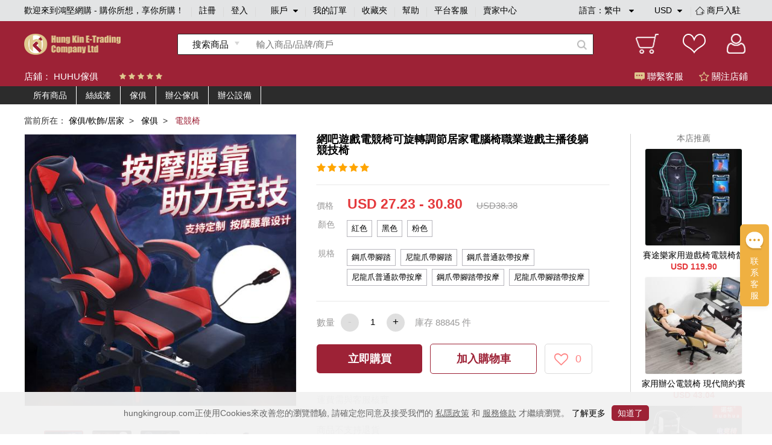

--- FILE ---
content_type: text/html;charset=utf-8
request_url: https://www.hungkingroup.com/product-8651.html
body_size: 11012
content:


<!DOCTYPE html>
<html lang="en">
<head>
    <meta charset="UTF-8">
    <meta name="viewport" content="width=1200, target-densitydpi=160, maximum-scale=1.0">
    <title>網吧遊戲電競椅可旋轉調節居家電腦椅職業遊戲主播後躺競技椅 - 鴻堅網購 - 購你所想，享你所購！</title>
    <link rel="shortcut icon" href="/static/favicon.ico" type="image/x-icon"/>
    <meta name="keywords" content="網吧遊戲電競椅可旋轉調節居家電腦椅職業遊戲主播後躺競技椅 "/> 
    <meta name="description" content="網吧遊戲電競椅可旋轉調節居家電腦椅職業遊戲主播後躺競技椅  鴻堅網購 - 購你所想，享你所購！"/> 
    <link rel="stylesheet" href="/static/js/plugins/layui-v2.5.6/css/layui.css">
    <link rel="stylesheet" href="/static/style/base.css">
    <link rel="stylesheet" href="/static/style/head.css">
    <link rel="stylesheet" href="/static/style/footer.css">
    <link rel="stylesheet" href="/static/js/plugins/jquery-jqzoom/jquery.jqzoom.css">
    <link rel="stylesheet" href="/static/style/product_details.css"/>
    <script type="text/javascript" src="/static/js/plugins/jquery-1.9.1.min.js"></script>
    <script type="text/javascript">
        var webPath = {
            webRoot: "",
            productName: "網吧遊戲電競椅可旋轉調節居家電腦椅職業遊戲主播後躺競技椅",
            productId: "8651",
            shopId: "90",
            pic: "https://img.hungkingroup.com/group1/M00/18/2C/rB8clWCknJWAWck3AANqZmsuXto497.jpg",
            priceRangesStr: "USD 27.23 - 30.80",
            isOpenMultSpec: "1",
            publishStatus: "1",
            verifyStatus: "1",
        };
    </script>
    <script type="text/javascript" src="/static/js/plugins/jquery-jqzoom/jquery.jqzoom-core.js"></script>
    <script type="text/javascript" src="/static/js/plugins/pagination/jquery.pagination.js"></script>
    <script type="text/javascript" src="/static/js/plugins/jquery.countdown-2.2.0/jquery.countdown.js"></script>
    <script type="text/javascript" src="/static/js/plugins/layui-v2.5.6/layui.all.js"></script>
    <script type="text/javascript" src="/static/js/plugins/jquery.lazyload.js"></script>
    <script type="text/javascript" src="/static/js/readHistory.js"></script>
    <script type="text/javascript" src="/static/js/product.js"></script>
</head>
<body>




<link type="text/css" rel="stylesheet" href="/static/style/popups.css">
<div class="head">
    <div class="NavigationBar">
            <span class="welcome">歡迎來到鴻堅網購 - 購你所想，享你所購！</span>
        <i></i>
            <span><a href="javascript:;" class="register-btn">註冊</a></span>
            <i></i>
            <span><a href="javascript:;" class="login-btn">登入</a></span>
        <i></i>
        <span class="account">
賬戶            <div class="spa1 fa fa-caret-down"></div>
            <div class="spa2 fa fa-caret-up"></div>
			<div class="login_selection">
				<a href="/member/info.html">個人資料</a>
				<a href="/member/address.html">收貨地址</a>
				<a href="/member/security.html">安全設置</a>
			</div>
		</span>
        <i></i>
        <span><a href="/member/orderList.html">我的訂單</a></span>
        <i></i>
        <span><a href="/member/collection.html">收藏夾</a></span>
        <i></i>
        <span><a href="/article/help.html">幫助</a></span>
        <i></i>
            <span><a href="javascript:;" onclick="liveServiceFun('https://webchat-sh.clink.cn/chat.html?accessId=d49bce33-64b7-42ad-808a-64032db53ae4&language=zh_CN')">平台客服</a></span>
        <i></i>
        <span class="other">
            <div class="text_format">
                語言：<em class="lang-name">繁中</em>
                <div class="spa1 fa fa-caret-down"></div>
                <div class="spa2 fa fa-caret-up"></div>
                <div class="language">
                    <a class="language-type" href="javascript:;" language-type="zh-CN">简中</a>
                    <a class="language-type" href="javascript:;" language-type="zh-TW">繁中</a>
                </div>
            </div>
            <div class="text_format2">
                <em class="currency-name">
                         USD
                </em>
                <div class="spa1 fa fa-caret-down"></div>
                <div class="spa2 fa fa-caret-up"></div>
                <div class="language">
                            <a class="currency-type" href="javascript:;" currency-type="USD">USD 美元</a>
                            <a class="currency-type" href="javascript:;" currency-type="HKD">HKD 港币</a>
                            <a class="currency-type" href="javascript:;" currency-type="CNY">CNY 人民币</a>
                </div>
            </div>
            <i></i>
            <span class="shop">
                <a href="/shopSettled.html" class="shop_settled nomar">
                    <img class="shop_rz_icon" src="/static/images/shop_rz_icon.png" alt="shop_rz_icon"/>商戶入駐
                </a>
            </span>
        </span>
        <span class="shop"><a href="https://shop.hungkingroup.com" class="nomar" target="_blank">賣家中心</a></span>
    </div>

    <div class="search clearfix">
        <div class="search_content">
            <div class="logo">
                <a href="/index.html"><img src="/static/images/logo.png" alt="logo"></a>
            </div>
                <div class="search_box">
                    <div id="searchType" class="Search_product" searchType="product"><span>搜索商品</span>
                        <div class="Search_Shopt" searchType="shop">搜索店鋪</div>
                    </div>
                    <input class="searchFields" type="text" placeholder="輸入商品/品牌/商戶" value="">
                    <div class="search-icon"></div>
                </div>
            <div class="Iconlist">
                <div class="shopping_cart" onclick="window.location.href = webPath.webRoot + '/cart/index.html';">
                </div>
                <div class="Favorite" onclick="window.location.href = webPath.webRoot + '/member/collection.html';">
                </div>
                <div class=" Personal_center" onclick="window.location.href = webPath.webRoot + '/member/index.html';">

                </div>
            </div>
        </div>
    </div>

</div>

<!-- 会员登录彈窗 -->
<div id="login-popups">
    <div class="popups popups_signin">
        <div class="popups_remove">
            <a href="javascript:;"><img src="/static/images/remove.png" alt="icon-remove"></a>
        </div>
        <div class="logo">
            <img src="/static/images/logo.png" alt="icon-logo">
        </div>
        <div class="registered clearfix">
            <a href="javaScript:;" class="register-btn">註冊</a>
            <a href="javaScript:;" class="on">登入</a>
        </div>
        <ul class="popups_main">
            <form method="post" class="loginForm" name="loginForm">
                <li class="signin_box ck">
                    <div class="input-row">
                        <input id="loginId" class="username" name="username" type="text" placeholder="用戶名/電子郵箱/手機號碼" required>
                    </div>
                    <!--    不顯示pass_img  顯示密碼pass_imgnoshow-->
                    <div class="input-row pass_img pass_imgnoshow">
                        <input id="userPsw" class="pwd" name="pwd" type="password" placeholder="輸入密碼" required>
                        <span class="fa-span fa fa-eye-slash"></span>
                    </div>
                    <div class="pass_t clearfix">
                        <a href="javascript:;" class="pass_r resetPwd-btn">忘記密碼？</a>
                    </div>
                    <div>
                        <button type="button" class="login-submit">登入</button>
                    </div>
                    <div class="sq-text">第三方賬號登入</div>
                    <div class="face">
                        <button type="button" onclick="window.open('/oauth/login/FACEBOOK.json')"><span class="fa fa-facebook-square"></span>以Facebook賬戶登入</button>
                    </div>
                    <div class="wech">
                        <button type="button" onclick="window.open('/oauth/login/WECHAT_OPEN.json')"><span class="fa fa-weixin"></span>以WeChat賬戶登入</button>
                    </div>
                </li>
            </form>
        </ul>
    </div>
</div>
<!-- 会员注册彈窗 -->
<div id="register-popups">
    <div class="popups">
        <div class="popups_remove">
            <a href="javascript:;"><img src="/static/images/remove.png" alt="icon-remove"></a>
        </div>
        <div class="logo">
            <img src="/static/images/logo.png" alt="icon-logo">
        </div>
        <div class="registered clearfix">
            <a href="javaScript:;" class="on">註冊</a>
            <a href="javaScript:;" class="login-btn">登入</a>
        </div>
        <ul class="popups_main">
            <form method="post" class="registerForm" name="registerForm">
                <li class="registered_box ck">
                    <div class="input-row username-box">
                        <input name="username" type="text" placeholder="用戶名" required>
                    </div>
                    <div class="input-row switch-box">
                        <a class="register-mode-switch sendType" sendAuthType="SMS">改用電子郵箱</a>
                        <input class="sendType" name="sendType" type="hidden" value="phone">
                    </div>
                    <div class="input-row phone-box showCur">
                        <input class="phone" name="phone" type="text" placeholder="手機號碼" maxlength="11" required>
                        <input class="dialCode" name="dialCode" type="hidden">
                    </div>
                    <div class="input-row email-box">
                        <input class="email" name="email" type="text" placeholder="電子郵箱" required>
                    </div>

                    <!-- 默認password_img  暗碼 notshow -->
                    <div class="input-row password_img">
                        <input class="pwd" name="pwd" type="password" placeholder="輸入密碼" required>
                        <span class="fa-span fa fa-eye-slash"></span>
                    </div>
                    <div class="input-row img-validate-box">
                        <input class="imgValidateCode" name="imgCode" type="text" placeholder="請輸入驗證碼" maxlength="6" required>
                        <img src="/sso/imgCode" class="imgCode" onclick="refreshImg()">
                    </div>
                    <div class="input-row forgetpass_send validate-code-box">
                        <input class="validateCode" name="authCode" type="text" placeholder="手機驗證碼" maxlength="6" required>
                        <a href="javascript:;" class="time-text">請稍候..<span></span></a>
                        <a href="javascript:;" class="validateCode-btn">發送驗證碼</a>
                    </div>
                    <div class="input-row forgetpass_pho hide">
驗證碼已發送至                        <span class="auth-code-type"> 郵箱 </span>
                        <span class="email-text"></span>
                    </div>
                    <div class="input-row">
                        <button type="button" class="register-submit">確認</button>
                    </div>
                    <div class="input-row prompt">创建賬戶流程中點擊同意前，應當認真閱讀<a target="_blank" href="/article/detail-3.html">鴻堅網購會員協議</a>和<a target="_blank" href="/article/detail-2.html">私隱政策</a></div>
                </li>
            </form>
        </ul>
    </div>
</div>
<!-- 重置密码彈窗 -->


<div id="resetPwd-popups" class="hide">
    <div class="popups popups_resetPwd">
        <div class="popups_remove">
            <img src="/static/images/remove.png" alt="remove">
        </div>
        <div class="logo">
            <img src="/static/images/logo.png" alt="logo">
        </div>
        <form method="post" class="resetPwdValidateForm" name="resetPwdValidateForm">
            <div class="validate-code-box validate-code-box2">
                    <div class="forgetpass">
                        <h1>忘記密碼</h1>
                        <p>要重設密碼，請輸入你所綁定的電子郵箱。</p>
                    </div>

                <div class="forgetpass_pass">
                    <div class="forgetpass-input-row verification-type-row">
                        <select class="verificationType sendType" sendAuthType="EMAIL" name="sendAuthType">
                                <option value="EMAIL">郵箱驗證</option>
                                <option value="SMS">手機驗證</option>
                        </select>
                    </div>
                    <div class="forgetpass-input-row pwd-box-email">
                            <input class="email" type="text" placeholder="電子郵箱" required>
                    </div>
                    <div class="forgetpass-input-row pwd-box-phone">
                        <input class="dialCode" name="dialCode" type="hidden">
                            <input class="phone" type="text" placeholder="手機號碼" required maxlength="11">
                    </div>
                    <div class="forgetpass-input-row img-validate-box">
                        <input class="imgValidateCode" name="imgCode" type="text" placeholder="請輸入驗證碼" maxlength="6" required>
                        <img src="/sso/imgCode" class="imgCode" onclick="refreshImg()">
                    </div>
                    <div class="forgetpass-input-row forgetpass_send">
                        <input class="validateCode" name="authCode" type="text" maxlength="6" placeholder="郵箱驗證碼" required>
                        <a href="javascript:;" class="time-text time-text2">請稍候..<span></span></a>
                        <a href="javascript:;" class="validateCode-btn">發送驗證碼</a>
                    </div>
                    <div class="forgetpass-input-row forgetpass_pho hide">
驗證碼已發送至                        <span class="auth-code-type"> 郵箱 </span>
                        <span class="email-text"></span>
                    </div>
                    <div class="forgetpass-input-row forgetpass_but">
                        <button type="button" class="resetPwd-next">下一步</button>
                    </div>
                </div>
            </div>
        </form>

        <form method="post" class="resetPwdForm hide" name="resetPwdForm">
            <div class="pwd-box">
                    <div class="forgetpass">
                        <h1>忘記密碼</h1>
                        <p>要重設密碼，請輸入新的登入密碼。</p>
                    </div>
                <div class="forgetpass_pass">
                    <div class="forgetpass-input-row password_img" required>
                        <input class="pwd" name="pwd" type="password" placeholder="輸入新密碼">
                        <span class="fa-span fa fa-eye-slash"></span>
                    </div>
                    <div class="forgetpass-input-row password_img">
                        <input name="confirmPwd" type="password" placeholder="確認新密碼" required>
                        <span class="fa-span fa fa-eye-slash"></span>
                    </div>
                    <div class="forgetpass-input-row forgetpass_but">
                        <button type="button" class="resetPwd-sumbit-btn">提交</button>
                    </div>
                </div>
            </div>
        </form>
    </div>
</div>
<!-- 会员注册成功彈窗 -->
<div id="register-success-popups">
    <div class="popups popups_success">
        <div class="popups_remove">
            <img src="/static/images/remove.png" alt="icon-remove">
        </div>
        <div class="logo">
            <img src="/static/images/logo.png" alt="icon-logo">
        </div>
        <div class="registered clearfix">
            <a href="javaScript:;" class="on"> 註冊</a>
            <a href="javaScript:;" class="login-btn"> 登入</a>
        </div>
        <ul class="popups_main">
            <li class="registered_box ck">
                <div class="success">
                    <img src="/static/images/success.png" alt="icon-success">
                </div>
                <div class="success_tab"> 妳已經成功註冊會員請登入</div>
                <div class="success_but">
                    <button type="button" class="login-btn"> 馬上登入</button>
                </div>
            </li>
        </ul>
    </div>
</div>
<!-- 重置密码彈窗 -->


<div id="resetPwdSuccess-popups">
    <div class="popups">
        <div class="popups_remove">
            <img src="/static/images/remove.png" alt="icon-remove">
        </div>
        <div class="logo">
            <img src="/static/images/logo.png" alt="icon-logo">
        </div>

        <div class="success forge_tl">
            <img src="/static/images/success.png" alt="icon-success">
        </div>
        <div class="success_tab forge_tr">
您已經成功設置新密碼        </div>
            <div class="success_but">
                <button type="button" class="login-btn">馬上登入</button>
            </div>
    </div>
</div>


<link type="text/css" href="/static/style/plugins/font-awesome-4.7.0/css/font-awesome.css" rel="stylesheet">
<link type="text/css" href="/static/js/plugins/jquery-intl-tel-input/css/intlTelInput.css" rel="stylesheet">
<script type="text/javascript" src="/static/js/plugins/jquery-validation-1.19.1/jquery.validate.min.js"></script>
<script type="text/javascript" src="/static/js/plugins/jquery-i18n/jquery.i18n.js"></script>
        <script type="text/javascript" src="/static/js/plugins/jquery-validation-1.19.1/localization/messages_zh_TW.js"></script>

<script type="text/javascript" src="/static/js/plugins/layer/layer.js"></script>
<script type="text/javascript" src="/static/js/plugins/jquery-purl/purl.js"></script>
<script type="text/javascript" src="/static/js/plugins/jquery.map/jquery.map-0.0.1.js"></script>
<script type="text/javascript" src="/static/js/plugins/jquery.cookie.js"></script>
<script type="text/javascript" src="/static/js/plugins/ObjectToJsonUtil.js"></script>
<script type="text/javascript" src="/static/js/plugins/md5.pro.js"></script>
<script type="text/javascript" src="/static/js/plugins/jquery-intl-tel-input/js/intlTelInput-jquery.js"></script>



<div id="google_translate_element"></div>
<script>
    function googleTranslateElementInit() {
        new google.translate.TranslateElement({
                //这个参数不起作用，看文章底部更新，翻译面板的语言
                pageLanguage: 'zh-TW',
                //这个是你需要翻译的语言，比如你只需要翻译成越南和英语，这里就只写en,vi
                includedLanguages: 'en,zh-CN,zh-TW',
                //选择语言的样式，这个是面板，还有下拉框的样式，具体的记不到了，找不到api~~
                layout: google.translate.TranslateElement.InlineLayout.SIMPLE,
                //自动显示翻译横幅，就是翻译后顶部出现的那个，有点丑，这个属性没有用的话，请看文章底部的其他方法
                autoDisplay: false,
                //还有些其他参数，由于原插件不再维护，找不到详细api了，将就了，实在不行直接上dom操作
            },
            'google_translate_element'//触发按钮的id
        );
    }
</script>
<script type="text/javascript">
    var loginStatus = {
        status: "",
        loginMember: "",
        isZero: "",
    };
</script>
<script type="text/javascript" src="/static/js/head.js"></script>
<script type="text/javascript" src="/static/js/login.js"></script>


<div class="main">
    <div class="Shop_Information">
        <div class="shop_content">
            <div class="Shop_name">店鋪： <a href="/shop/index.html?id=90" target="_blank">HUHU傢俱</a></div>
            <div class="star clearfix">
                    <span class="fa fa-star"></span>
                    <span class="fa fa-star"></span>
                    <span class="fa fa-star"></span>
                    <span class="fa fa-star"></span>
                    <span class="fa fa-star"></span>
            </div>
            <div class="Customer_service shop-collection-btn"><span class="guanzhu fa fa-star-o"></span> 關注店鋪</div>
            <div class="Customer_service" onclick="liveServiceFun('https://webchat-sh.clink.cn/chat.html?accessId=d49bce33-64b7-42ad-808a-64032db53ae4&language=zh_CN')"><span class="kefu"></span> 聯繫客服</div>
        </div>
    </div>

    <div class="cate-list">
        <div class="box clearfix">
            <ul class="main-cate-box">
                <li><a class="first-cate" href="/shop/index.html?id=90">所有商品</a></li>
                        <li>
                            <a class="first-cate" href="/shop/index.html?id=90&shopCategoryId=1245">絲絨漆</a>
                        </li>
                        <li>
                            <a class="first-cate" href="/shop/index.html?id=90&shopCategoryId=866">傢俱</a>
                                <ul class="one">
                                            <li class="one-li">
                                                <a class="one-a" href="/shop/index.html?id=90&shopCategoryId=867">
                                                    衣櫃
                                                </a>
                                            </li>
                                            <li class="one-li">
                                                <a class="one-a" href="/shop/index.html?id=90&shopCategoryId=881">
                                                    辦公椅
                                                </a>
                                            </li>
                                            <li class="one-li">
                                                <a class="one-a" href="/shop/index.html?id=90&shopCategoryId=879">
                                                    電競椅
                                                </a>
                                            </li>
                                            <li class="one-li">
                                                <a class="one-a" href="/shop/index.html?id=90&shopCategoryId=1319">
                                                    沙發
                                                </a>
                                            </li>
                                </ul>
                        </li>
                        <li>
                            <a class="first-cate" href="/shop/index.html?id=90&shopCategoryId=1310">辦公傢俱</a>
                                <ul class="one">
                                            <li class="one-li">
                                                <a class="one-a" href="/shop/index.html?id=90&shopCategoryId=1311">
                                                    槽板牆
                                                </a>
                                            </li>
                                </ul>
                        </li>
                        <li>
                            <a class="first-cate" href="/shop/index.html?id=90&shopCategoryId=862">辦公設備</a>
                                <ul class="one">
                                            <li class="one-li">
                                                <a class="one-a" href="/shop/index.html?id=90&shopCategoryId=893">
                                                    培訓桌
                                                </a>
                                            </li>
                                            <li class="one-li">
                                                <a class="one-a" href="/shop/index.html?id=90&shopCategoryId=863">
                                                    保險箱
                                                </a>
                                            </li>
                                </ul>
                        </li>
            </ul>
        </div>
    </div>

    <div class="Shop_details">
        <div class="NavigationBarrr">
            <span>當前所在：</span>
                <span>
                        <a href="/productlist-1.html" class="porp">傢俱/軟飾/居家</a> &nbsp;> &nbsp;
                </span>
                <span>
                        <a href="/productlist-46.html" class="porp">傢俱</a> &nbsp;> &nbsp;
                </span>
                <span>
                        <i>電競椅</i>&nbsp;
                </span>
        </div>

        <div class="Shop_detailscontent clearfix">
            <div class="pic">

                <div class="bigpic">
                        <a class="jqzoom" rel='gal1' href="https://img.hungkingroup.com/group1/M00/18/2C/rB8clWCknJWAWck3AANqZmsuXto497.jpg" title="網吧遊戲電競椅可旋轉調節居家電腦椅職業遊戲主播後躺競技椅">
                            <img id="bigsrc" src="https://img.hungkingroup.com/group1/M00/18/2C/rB8clWCknJWAWck3AANqZmsuXto497_500x500.jpg" onerror="this.src='/static/images/noPic_500x500.jpg'" alt="網吧遊戲電競椅可旋轉調節居家電腦椅職業遊戲主播後躺競技椅">
                        </a>
                </div>
                <div class="smalllistpic" id="mycarousel">
                        <a href="javascript:;" class="cur"  rel="{gallery: 'gal1',smallimage: 'https://img.hungkingroup.com/group1/M00/18/2C/rB8clWCknJWAWck3AANqZmsuXto497.jpg',largeimage: 'https://img.hungkingroup.com/group1/M00/18/2C/rB8clWCknJWAWck3AANqZmsuXto497.jpg'}">
                                <img src="https://img.hungkingroup.com/group1/M00/18/2C/rB8clWCknJWAWck3AANqZmsuXto497_100x100.jpg" onerror="this.src='/static/images/noPic_100x100.jpg'">
                        </a>
                                <a href="javascript:;"  rel="{gallery: 'gal1',smallimage: 'https://img.hungkingroup.com/group1/M00/18/2C/rB8clWCknJWABZZ6AAK8BlSRSIU382.jpg',largeimage: 'https://img.hungkingroup.com/group1/M00/18/2C/rB8clWCknJWABZZ6AAK8BlSRSIU382.jpg'}">
                                    <img src="https://img.hungkingroup.com/group1/M00/18/2C/rB8clWCknJWABZZ6AAK8BlSRSIU382_100x100.jpg" onerror="this.src='/static/images/noPic_100x100.jpg'">
                                </a>
                                <a href="javascript:;"  rel="{gallery: 'gal1',smallimage: 'https://img.hungkingroup.com/group1/M00/18/2C/rB8clWCknJaAMOtKAAJ3aBiLPoU117.jpg',largeimage: 'https://img.hungkingroup.com/group1/M00/18/2C/rB8clWCknJaAMOtKAAJ3aBiLPoU117.jpg'}">
                                    <img src="https://img.hungkingroup.com/group1/M00/18/2C/rB8clWCknJaAMOtKAAJ3aBiLPoU117_100x100.jpg" onerror="this.src='/static/images/noPic_100x100.jpg'">
                                </a>
                                <a href="javascript:;"  rel="{gallery: 'gal1',smallimage: 'https://img.hungkingroup.com/group1/M00/18/2C/rB8clWCknJeADRynAAGjJ35jHf4404.jpg',largeimage: 'https://img.hungkingroup.com/group1/M00/18/2C/rB8clWCknJeADRynAAGjJ35jHf4404.jpg'}">
                                    <img src="https://img.hungkingroup.com/group1/M00/18/2C/rB8clWCknJeADRynAAGjJ35jHf4404_100x100.jpg" onerror="this.src='/static/images/noPic_100x100.jpg'">
                                </a>
                                <a href="javascript:;"  rel="{gallery: 'gal1',smallimage: 'https://img.hungkingroup.com/group1/M00/18/2C/rB8clWCknJiAaR8MAAGVr8-dsF0804.jpg',largeimage: 'https://img.hungkingroup.com/group1/M00/18/2C/rB8clWCknJiAaR8MAAGVr8-dsF0804.jpg'}">
                                    <img src="https://img.hungkingroup.com/group1/M00/18/2C/rB8clWCknJiAaR8MAAGVr8-dsF0804_100x100.jpg" onerror="this.src='/static/images/noPic_100x100.jpg'">
                                </a>
                </div>
                <div class="product-pic-bottom clearfix">
                    <div class="product-code">
                        搜尋編號：2-640228699735
                    </div>
                        <div class="shop-tel">
                            電話：
                            <span class="fa fa-phone"></span>
                                <span>852-52297556/852-52297829 </span>
                        </div>
                </div>
            </div>
            <div class="Product_information ">
                <div class="pro_content ">
                    <div class="title">網吧遊戲電競椅可旋轉調節居家電腦椅職業遊戲主播後躺競技椅</div>
                    <div class="tipstext"></div>
                    <div class="starcontent">
                        <div class="startext">
                                <span class="fa fa-star"></span>
                                <span class="fa fa-star"></span>
                                <span class="fa fa-star"></span>
                                <span class="fa fa-star"></span>
                                <span class="fa fa-star"></span>
                        </div>
                    </div>

                </div>
                        <div class="price1">
                            <span class="spa1">價格</span>
                            <span class="spa2 prdPrice">USD 27.23 - 30.80</span>
                                <span class="spa3">USD38.38</span>
                        </div>

                    <div class="spec-box">

                    </div>
                        <div class="Quantity clearfix">
                            <div class="title">數量</div>
                            <div class="Purchase_quantity">
                                <div class="prd_subNum btn btn-cur">-</div>
                                <div class="inputbox">
                                    <input type="text" value="1" class="prd_num" realStock="88845">
                                </div>
                                <div class="prd_addNum btn">+</div>
                            </div>
                            <div class="in_stock">
                                庫存 <em class="real-stock">88845</em> 件
                            </div>
                        </div>

                        <div class="btn_box">
                            <a href="javascript:;" class="spa1 now-buy-btn" num="1">立即購買</a>
                            <a href="javascript:;" class="spa2 addCart" num="1">加入購物車</a>
                            <a href="javascript:;" class="sap3 product-collection-btn">
                                <span class="fa fa-heart-o"></span>
                                <em>0</em>
                            </a>
                        </div>



                    <div class="description_box">
                                <div class="text">運費需與客服核實 </div>
                                <div class="text">部分商品有起訂量要求</div>
                                <div class="text">商品不支持退貨</div>
                    </div>

            </div>

            <div class="recommend">
                <div class="title">本店推薦</div>
                    <div class="image_information">
                        <div class="picccc">
                            <a href="/product-8632.html">
                                    <img src="https://img.hungkingroup.com/group1/M00/18/1D/rB8clWCkcHOAdSjbAAOIBhjsngQ951_200x200.jpg" onerror="this.src='/static/images/noPic_200x200.jpg'">
                            </a>
                        </div>
                        <div class="text">
                            <a href="/product-8632.html">賽途樂家用遊戲椅電競椅舒適久坐競技電腦椅可升降主播椅</a>
                        </div>
                                <div class="text2">USD 119.90</div>
                    </div>
                    <div class="image_information">
                        <div class="picccc">
                            <a href="/product-8631.html">
                                    <img src="https://img.hungkingroup.com/group1/M00/18/1C/rB8clWCkbxKAbcIGAAM6UZ-ecc0266_200x200.jpg" onerror="this.src='/static/images/noPic_200x200.jpg'">
                            </a>
                        </div>
                        <div class="text">
                            <a href="/product-8631.html">家用辦公電競椅 現代簡約賽車椅 遊戲懶人椅可趟轉椅</a>
                        </div>
                                <div class="text2">USD 43.04</div>
                    </div>
                    <div class="image_information">
                        <div class="picccc">
                            <a href="/product-8634.html">
                                    <img src="https://img.hungkingroup.com/group1/M00/18/1E/rB8clWCkgRiASZZqAAPwhea1CRY438_200x200.jpg" onerror="this.src='/static/images/noPic_200x200.jpg'">
                            </a>
                        </div>
                        <div class="text">
                            <a href="/product-8634.html">網吧遊戲電競椅 家用電腦椅遊戲競技椅辦公座椅可趟轉椅</a>
                        </div>
                                <div class="text2">USD 52.69</div>
                    </div>
            </div>
        </div>

    </div>


    <div class="Shop_display clearfix">
        <div class="contentbox">
            <div class="leftcontent">
                <div class="boxbox">
                    <div class="Shop_name">
                        <div class="name">HUHU傢俱</div>
                    </div>
                    <div class="Shop_boccontent clearfix">
                        <a class="Into_the_store" href="/shop/index.html?id=90" target="_blank">進店逛逛</a>
                        <a class="Favorite_Shop shop-collection-btn">收藏店鋪</a>
                    </div>
                </div>

                <div class="Store_Category">
                    <h5>店鋪分類</h5>
                    <div class="classificationlist">
                        <div class="item">
                            <!-- cur -->
                            <p><span class=""></span> 查看所有商品</p>
                            <div class="itemlist">
                                <a href="/productlist.html?shopId=90">按綜合</a>
                                <a href="/productlist.html?shopId=90&sortType=sale:desc">按銷量</a>
                                <a href="/productlist.html?shopId=90&newStatus=1">按新品</a>
                                <a href="/productlist.html?shopId=90&sortType=price:desc">按價格</a>
                            </div>
                        </div>

                        <div class="shop-cate-box">
                                <div class="shoplist">
                                    <div class="main-cate"><span class="cur"></span> <a href="/shop/index.html?id=90&shopCategoryId=1245">絲絨漆</a></div>
                                    <div class="cate-box">
                                    </div>
                                </div>
                                <div class="shoplist">
                                    <div class="main-cate"><span class="cur"></span> <a href="/shop/index.html?id=90&shopCategoryId=866">傢俱</a></div>
                                    <div class="cate-box">
                                            <a href="/shop/index.html?id=90&shopCategoryId=867">衣櫃</a>
                                            <a href="/shop/index.html?id=90&shopCategoryId=881">辦公椅</a>
                                            <a href="/shop/index.html?id=90&shopCategoryId=879">電競椅</a>
                                            <a href="/shop/index.html?id=90&shopCategoryId=1319">沙發</a>
                                    </div>
                                </div>
                                <div class="shoplist">
                                    <div class="main-cate"><span class="cur"></span> <a href="/shop/index.html?id=90&shopCategoryId=1310">辦公傢俱</a></div>
                                    <div class="cate-box">
                                            <a href="/shop/index.html?id=90&shopCategoryId=1311">槽板牆</a>
                                    </div>
                                </div>
                                <div class="shoplist">
                                    <div class="main-cate"><span class="cur"></span> <a href="/shop/index.html?id=90&shopCategoryId=862">辦公設備</a></div>
                                    <div class="cate-box">
                                            <a href="/shop/index.html?id=90&shopCategoryId=893">培訓桌</a>
                                            <a href="/shop/index.html?id=90&shopCategoryId=863">保險箱</a>
                                    </div>
                                </div>
                        </div>
                    </div>
                </div>

                <div class="shop_list">
                    <p class="title">新品上線</p>
                        <div class="item ">
                            <div class="pic">
                                <a href="/product-8632.html">
                                        <img src="/static/images/noPic_loading.jpg" data-original="https://img.hungkingroup.com/group1/M00/18/1D/rB8clWCkcHOAdSjbAAOIBhjsngQ951_200x200.jpg" onerror="this.src='/static/images/noPic_200x200.jpg'" alt="賽途樂家用遊戲椅電競椅舒適久坐競技電腦椅可升降主播椅">
                                </a>
                            </div>
                            <div class="text">
                                <a href="/product-8632.html">賽途樂家用遊戲椅電競椅舒適久坐競技電腦椅可升降主播椅</a>
                            </div>
                                    <div class="text2">USD 119.90</div>
                        </div>
                        <div class="item ">
                            <div class="pic">
                                <a href="/product-8631.html">
                                        <img src="/static/images/noPic_loading.jpg" data-original="https://img.hungkingroup.com/group1/M00/18/1C/rB8clWCkbxKAbcIGAAM6UZ-ecc0266_200x200.jpg" onerror="this.src='/static/images/noPic_200x200.jpg'" alt="家用辦公電競椅 現代簡約賽車椅 遊戲懶人椅可趟轉椅">
                                </a>
                            </div>
                            <div class="text">
                                <a href="/product-8631.html">家用辦公電競椅 現代簡約賽車椅 遊戲懶人椅可趟轉椅</a>
                            </div>
                                    <div class="text2">USD 43.04</div>
                        </div>
                        <div class="item ">
                            <div class="pic">
                                <a href="/product-8634.html">
                                        <img src="/static/images/noPic_loading.jpg" data-original="https://img.hungkingroup.com/group1/M00/18/1E/rB8clWCkgRiASZZqAAPwhea1CRY438_200x200.jpg" onerror="this.src='/static/images/noPic_200x200.jpg'" alt="網吧遊戲電競椅 家用電腦椅遊戲競技椅辦公座椅可趟轉椅">
                                </a>
                            </div>
                            <div class="text">
                                <a href="/product-8634.html">網吧遊戲電競椅 家用電腦椅遊戲競技椅辦公座椅可趟轉椅</a>
                            </div>
                                    <div class="text2">USD 52.69</div>
                        </div>
                        <div class="item ">
                            <div class="pic">
                                <a href="/product-8644.html">
                                        <img src="/static/images/noPic_loading.jpg" data-original="https://img.hungkingroup.com/group1/M00/18/26/rB8clWCki_GAV06PAAHv9OLRxo8071_200x200.jpg" onerror="this.src='/static/images/noPic_200x200.jpg'" alt="電腦椅電競椅遊戲椅子家用辦公宿舍學生網吧競技主播靠背可躺座椅">
                                </a>
                            </div>
                            <div class="text">
                                <a href="/product-8644.html">電腦椅電競椅遊戲椅子家用辦公宿舍學生網吧競技主播靠背可躺座椅</a>
                            </div>
                                    <div class="text2">USD 28.88</div>
                        </div>
                        <div class="item ">
                            <div class="pic">
                                <a href="/product-8639.html">
                                        <img src="/static/images/noPic_loading.jpg" data-original="https://img.hungkingroup.com/group1/M00/18/24/rB8clWCkirSAI5GrAAI3hyQ3PqU520_200x200.jpg" onerror="this.src='/static/images/noPic_200x200.jpg'" alt="網吧遊戲電競椅 家用電腦椅遊戲競技椅辦公座椅可趟轉椅">
                                </a>
                            </div>
                            <div class="text">
                                <a href="/product-8639.html">網吧遊戲電競椅 家用電腦椅遊戲競技椅辦公座椅可趟轉椅</a>
                            </div>
                                    <div class="text2">USD 67.80</div>
                        </div>
                        <div class="item ">
                            <div class="pic">
                                <a href="/product-8643.html">
                                        <img src="/static/images/noPic_loading.jpg" data-original="https://img.hungkingroup.com/group1/M00/18/26/rB8clWCki7SATQZSAALfbZS1_o0432_200x200.jpg" onerror="this.src='/static/images/noPic_200x200.jpg'" alt="電腦轉椅家用辦公椅人體工學電競椅可躺升降椅子網布一件">
                                </a>
                            </div>
                            <div class="text">
                                <a href="/product-8643.html">電腦轉椅家用辦公椅人體工學電競椅可躺升降椅子網布一件</a>
                            </div>
                                    <div class="text2">USD 28.75</div>
                        </div>
                        <div class="item ">
                            <div class="pic">
                                <a href="/product-8649.html">
                                        <img src="/static/images/noPic_loading.jpg" data-original="https://img.hungkingroup.com/group1/M00/18/2A/rB8clWCkjWuAQ3j6AAQCOOvw4hE585_200x200.jpg" onerror="this.src='/static/images/noPic_200x200.jpg'" alt="電競椅電腦椅網咖椅辦公椅舒適可躺升降升降網紅主播椅子工廠批發">
                                </a>
                            </div>
                            <div class="text">
                                <a href="/product-8649.html">電競椅電腦椅網咖椅辦公椅舒適可躺升降升降網紅主播椅子工廠批發</a>
                            </div>
                                    <div class="text2">USD 39.65</div>
                        </div>
                        <div class="item ">
                            <div class="pic">
                                <a href="/product-8640.html">
                                        <img src="/static/images/noPic_loading.jpg" data-original="https://img.hungkingroup.com/group1/M00/18/24/rB8clWCkiuuARTHhAADPCLR2fEI211_200x200.jpg" onerror="this.src='/static/images/noPic_200x200.jpg'" alt="電腦椅家用辦公椅可躺老闆椅主播直播椅子電競椅按摩椅擱腳椅">
                                </a>
                            </div>
                            <div class="text">
                                <a href="/product-8640.html">電腦椅家用辦公椅可躺老闆椅主播直播椅子電競椅按摩椅擱腳椅</a>
                            </div>
                                    <div class="text2">USD 32.29</div>
                        </div>
                        <div class="item ">
                            <div class="pic">
                                <a href="/product-8642.html">
                                        <img src="/static/images/noPic_loading.jpg" data-original="https://img.hungkingroup.com/group1/M00/18/26/rB8clWCki2-ANAdoAAMkuA-UX60069_200x200.jpg" onerror="this.src='/static/images/noPic_200x200.jpg'" alt="電競椅遊戲椅可躺電腦椅家用旋轉升降人體工學椅辦公椅">
                                </a>
                            </div>
                            <div class="text">
                                <a href="/product-8642.html">電競椅遊戲椅可躺電腦椅家用旋轉升降人體工學椅辦公椅</a>
                            </div>
                                    <div class="text2">USD 47.30</div>
                        </div>
                        <div class="item last">
                            <div class="pic">
                                <a href="/product-8641.html">
                                        <img src="/static/images/noPic_loading.jpg" data-original="https://img.hungkingroup.com/group1/M00/18/25/rB8clWCkizaAQKGoAAIrs1HcBdc243_200x200.jpg" onerror="this.src='/static/images/noPic_200x200.jpg'" alt="家用電腦椅遊戲轉椅辦公椅可躺升降舒適PU休閒座椅電競椅">
                                </a>
                            </div>
                            <div class="text">
                                <a href="/product-8641.html">家用電腦椅遊戲轉椅辦公椅可躺升降舒適PU休閒座椅電競椅</a>
                            </div>
                                    <div class="text2">USD 13.20</div>
                        </div>
                </div>
            </div>
            <div class="rightcontent">
                <div class="titlecontent">
                    <a href="javascript:;" class="curr">商品概述</a>
                    <a href="javascript:;">
商品評價                    </a>
                </div>

                <div class="Picture_details">
                    <div class="item">
                            <p style="text-align: center;"><span style="font-size: 36px; background-color: #ff0000;">價格、規格詳情請咨詢客服再下單</span></p>
<p style="text-align: center;">&nbsp;</p>
<p><img style="display: block; margin-left: auto; margin-right: auto;" src="https://img.hungkingroup.com/group1/M00/18/2C/rB8clWCknJiARe9eAASzhy_45AM577.jpg" alt="undefined" /><br /><br /><img style="display: block; margin-left: auto; margin-right: auto;" src="https://img.hungkingroup.com/group1/M00/18/2C/rB8clWCknJiASAPsAAE86gcw2S4801.jpg" alt="undefined" /><br /><br /><img style="display: block; margin-left: auto; margin-right: auto;" src="https://img.hungkingroup.com/group1/M00/18/2C/rB8clWCknJiAJg9XAAQRK6VcoOs072.jpg" alt="undefined" /><br /><br /><img style="display: block; margin-left: auto; margin-right: auto;" src="https://img.hungkingroup.com/group1/M00/18/2C/rB8clWCknJiAQf-AAAJ_-6GK60g345.jpg" alt="undefined" /><br /><br /><img style="display: block; margin-left: auto; margin-right: auto;" src="https://img.hungkingroup.com/group1/M00/18/2C/rB8clWCknJiASqPuAAQ5VvIRNn0530.jpg" alt="undefined" /><br /><br /><img style="display: block; margin-left: auto; margin-right: auto;" src="https://img.hungkingroup.com/group1/M00/18/2C/rB8clWCknJiAYDmYAALeBKjGWR4307.jpg" alt="undefined" /><br /><br /><img style="display: block; margin-left: auto; margin-right: auto;" src="https://img.hungkingroup.com/group1/M00/18/2C/rB8clWCknJiAXf10AAMnwlpG4O0097.jpg" alt="undefined" /><br /><br /><img style="display: block; margin-left: auto; margin-right: auto;" src="https://img.hungkingroup.com/group1/M00/18/2C/rB8clWCknJiAQhj8AALXIYpTQLU455.jpg" alt="undefined" /><br /><br /><img style="display: block; margin-left: auto; margin-right: auto;" src="https://img.hungkingroup.com/group1/M00/18/2C/rB8clWCknJiAaTfWAALRYSZRWEk096.jpg" alt="undefined" /><br /><br /><img style="display: block; margin-left: auto; margin-right: auto;" src="https://img.hungkingroup.com/group1/M00/18/2C/rB8clWCknJmATrFfAAMQ1_k8_jU396.jpg" alt="undefined" /><br /><br /><img style="display: block; margin-left: auto; margin-right: auto;" src="https://img.hungkingroup.com/group1/M00/18/2C/rB8clWCknJmAUYtrAAKxAT-bfIg202.jpg" alt="undefined" /><br /><br /><img style="display: block; margin-left: auto; margin-right: auto;" src="https://img.hungkingroup.com/group1/M00/18/2C/rB8clWCknJmAF-KPAAF7NqFllr4722.jpg" alt="undefined" /><br /><br /><img style="display: block; margin-left: auto; margin-right: auto;" src="https://img.hungkingroup.com/group1/M00/18/2C/rB8clWCknJmAN97lAAG2ZWpKZvI281.jpg" alt="undefined" /><br /><br /><img style="display: block; margin-left: auto; margin-right: auto;" src="https://img.hungkingroup.com/group1/M00/18/2C/rB8clWCknJmAMJgZAAMgo3Fflsc057.jpg" alt="undefined" /><br /><br /><img style="display: block; margin-left: auto; margin-right: auto;" src="https://img.hungkingroup.com/group1/M00/18/2C/rB8clWCknJmAUYuVAALNByrXu8s041.jpg" alt="undefined" /><br /><br /><img style="display: block; margin-left: auto; margin-right: auto;" src="https://img.hungkingroup.com/group1/M00/18/2C/rB8clWCknJmAGozlAAKKnemM0lI817.jpg" alt="undefined" /></p>
                    </div>
                </div>

                <div class="commentsbox">
                    <div class="Review_details">
                        <div class="Customer_Rating">
                                <div class="score">
                                    <span>5星</span>
                                    <span class="Horizontal_line"><i style="background:#9D2236;width: 100%;"></i></span>
                                    <span class="fraction">100%</span>
                                </div>
                                <div class="score">
                                    <span>4星</span>
                                    <span class="Horizontal_line"><i style="background:#9D2236;width: 0%;"></i></span>
                                    <span class="fraction">0%</span>
                                </div>
                                <div class="score">
                                    <span>3星</span>
                                    <span class="Horizontal_line"><i style="background:#9D2236;width: 0%;"></i></span>
                                    <span class="fraction">0%</span>
                                </div>
                                <div class="score">
                                    <span>2星</span>
                                    <span class="Horizontal_line"><i style="background:#9D2236;width: 0%;"></i></span>
                                    <span class="fraction">0%</span>
                                </div>
                                <div class="score">
                                    <span>1星</span>
                                    <span class="Horizontal_line"><i style="background:#9D2236;width: 0%;"></i></span>
                                    <span class="fraction">0%</span>
                                </div>
                        </div>
                        <div class="staricon">
                                <span></span>
                                <span></span>
                                <span></span>
                                <span></span>
                                <span></span>
                            <i>5.0 / 5.0</i>
                        </div>
                    </div>
                    <div class="Comment_title">
                        <div class="item item1 comment-screen" style="margin-right: 20px;">
                            <span class="cur" style="margin-right: 20px;"></span>
                            <em>全部</em>
                            <i></i>
                            <div class="boxitem">
                                <a href="javascript:;" star="">全部</a>
                                <a href="javascript:;" star="5">5星</a>
                                <a href="javascript:;" star="4">4星</a>
                                <a href="javascript:;" star="3">3星</a>
                                <a href="javascript:;" star="2">2星</a>
                                <a href="javascript:;" star="1">1星</a>
                            </div>
                        </div>
                        <p></p>

                        <div class="item comment-screen" queryType="addToEvaluationIds">
                            <span style="margin-right: 4px;"></span>
                            追評（0
                            ）
                        </div>

                        <div class="item comment-screen" queryType="imageStatus">
                            <span style="margin-right: 4px;"></span>
                            圖片（0
                            ）
                        </div>
                    </div>
                    <div class="comment_list">
                        <input type="hidden" id="addToEvaluationIds" value="">
                        <input type="hidden" id="imageStatus" value="">
                        <input type="hidden" id="star" value="">
                        <input type="hidden" id="pageSize" value="10">
                        <div class="commentList">

                        </div>
                        <div class="pagination-container pageAjax"></div>
                    </div>
                </div>

            </div>
        </div>

    </div>

</div>

<div class="footer clearfix">
    <div role="dialog" aria-label="cookieconsent" aria-describedby="cookieconsent:desc" class="cookieconsent" style="display: none;">
        <div class="cc-window-wrap">
            <span id="cookieconsent:desc" class="cc-message">
                hungkingroup.com正使用Cookies來改善您的瀏覽體驗, 請確定您同意及接受我們的                <a href="https://www.hungkingroup.com/article/detail-2.html" target="_blank" style="color:#666; text-decoration: underline;">私隱政策</a>
                和 <a href="https://www.hungkingroup.com/article/detail-3.html" target="_blank" style="color:#666; text-decoration: underline;">服務條款</a>
                才繼續瀏覽。 <a aria-label="learn more about cookies" role="button" tabindex="0" class="cc-link" href="https://www.cookiesandyou.com" rel="noopener noreferrer nofollow" target="_blank">了解更多</a>
            </span>
            <div class="cc-compliance">
                <a aria-label="dismiss cookie message" role="button" tabindex="0" class="cc-btn cc-dismiss">知道了</a>
            </div>
        </div>
    </div>

    <div role="dialog" class="app-entrance" style="display: none;">
        <div class="app-window-wrap">
            <img class="icon-app" src="/static/images/icon-app.png">
            <span class="app-message">
請即切換到鴻堅網購應用程式，享受更全面更輕鬆的購物體驗！            </span>
            <a class="app-btn" target="_blank" href="/appWeb/appDownload.html">開啟</a>
        </div>
    </div>

    <div class="footer-content clearfix">
        <div class="mlt">
            <dl>
                <dt>關於鴻堅</dt>
                        <dd><a href="/article/detail-15.html" target="_blank">商戶入駐</a></dd>
            </dl>
            <dl>
                <dt>用戶指南</dt>
                        <dd><a href="/article/detail-22.html" target="_parent">積分說明</a></dd>
                        <dd><a href="/article/detail-21.html" target="_blank">APP購物流程</a></dd>
                        <dd><a href="/article/detail-16.html" target="_blank">PC購物流程</a></dd>
                        <dd><a href="/article/detail-5.html" target="_parent">配送時效</a></dd>
            </dl>
            <dl>
                <dt>使用條款</dt>
                        <dd><a href="/article/detail-2.html" target="_parent">隱私政策</a></dd>
                        <dd><a href="/article/detail-23.html" target="_parent">認證與直播協議</a></dd>
                        <dd><a href="/article/detail-3.html" target="_parent">服務協議</a></dd>
                        <dd><a href="/article/detail-4.html" target="_parent">交易條款</a></dd>
            </dl>
            <dl class="contact-us">
                    <dt>聯繫我們</dt><dd>新界沙田火炭山尾街18-24號沙田商業中心 15樓11室（香港辦事處） </dd><dd>廣東省東莞市虎門鎮連升路139號A+辦公大廈1棟9樓903室（內地辦事處）</dd><dd>營業時間: 星期一至六9:00-12:00及13:00-21:00 公眾假期休息</dd><dd>電子郵箱: <a href="mailto:hungkingroup8866@163.com">hungkingroup8866@163.com</a></dd>
            </dl>
        </div>
        <div class="social-box">
            <div class="social-mode clearfix">
                <div class="social-title">關注我們</div>
                <ul>
                    <li>
                            <a href="https://www.facebook.com/eTradingHungKin" target="_blank">
                                <span class="fa fa-facebook-official"></span>
                            </a>
                    </li>
                </ul>
            </div>
            <div class="app-mode">
                <div class="app-title">
應用程式                </div>
                <ul>
                    <li>
                        <a href="https://apps.apple.com/hk/app/%E9%B4%BB%E5%A0%85%E7%B6%B2%E8%B3%BC/id1543609673" target="_blank">
                            <img src="/static/images/apple_store.webp" alt="apple_store">
                        </a>
                    </li>
                    <li>
                        <a href="https://play.google.com/store/apps/details?id=app.hungkin.mall" target="_blank">
                            <img src="/static/images/google_play.webp" alt="google_play">
                        </a>
                    </li>
                </ul>
            </div>
        </div>
        <div class="qrcode-img">
            <img src="/static/images/download-app.png" alt="download-app">
            <span>掃Code下載鴻堅網購應用程式</span>
        </div>
    </div>

    <div class="tipstext clearfix">
        <div class="tipstext-left">
                <p>Copyright &copy; 2020-2021 鴻堅網購 www.hungkingroup.com</p>
<div style="color: #9d2236;"><a style="color: #9d2236;" href="https://beian.miit.gov.cn" target="_blank">粵ICP備19031604號</a></div>
<div style="display: none;">
    <script>
var _hmt = _hmt || [];
(function() {
  var hm = document.createElement("script");
  hm.src = "https://hm.baidu.com/hm.js?49e9cfc445ee79659c62ad20abdaf467";
  var s = document.getElementsByTagName("script")[0]; 
  s.parentNode.insertBefore(hm, s);
})();
</script>
</div>
        </div>
        <div class="tipstext-right">
            <ul>
                <li><img src="/static/images/foot_pay_01.png" alt="foot_pay_01"></li>
                <li><img src="/static/images/foot_pay_02.png" alt="foot_pay_02"></li>
                <li><img src="/static/images/foot_pay_03.png" alt="foot_pay_03"></li>
                <li><img src="/static/images/foot_pay_04.png" alt="foot_pay_04"></li>
                <li><img src="/static/images/foot_pay_05.png" alt="foot_pay_05"></li>
                <li><img src="/static/images/foot_pay_06.png" alt="foot_pay_06"></li>
            </ul>
        </div>
    </div>
            <script type="text/javascript">
                (function(e,t,o,n,p,r,i){e.visitorGlobalObjectAlias=n;e[e.visitorGlobalObjectAlias]=e[e.visitorGlobalObjectAlias]||function(){(e[e.visitorGlobalObjectAlias].q=e[e.visitorGlobalObjectAlias].q||[]).push(arguments)};e[e.visitorGlobalObjectAlias].l=(new Date).getTime();r=t.createElement("script");r.src=o;r.async=true;i=t.getElementsByTagName("script")[0];i.parentNode.insertBefore(r,i)})(window,document,"https://diffuser-cdn.app-us1.com/diffuser/diffuser.js","vgo");
                vgo('setAccount', '26559180');
                vgo('setTrackByDefault', true);
                vgo('process');
            </script>
            <!-- Google Tag Manager -->
            <script>(function(w,d,s,l,i){w[l]=w[l]||[];w[l].push({'gtm.start':
                        new Date().getTime(),event:'gtm.js'});var f=d.getElementsByTagName(s)[0],
                    j=d.createElement(s),dl=l!='dataLayer'?'&l='+l:'';j.async=true;j.src='https://www.googletagmanager.com/gtm.js?id='+i+dl;f.parentNode.insertBefore(j,f);
                })(window,document,'script','dataLayer','GTM-PBTWF59');</script>
            <!-- End Google Tag Manager -->
            <!-- Google Tag Manager (noscript) -->
            <noscript><iframe src="https://www.googletagmanager.com/ns.html?id=GTM-PBTWF59" height="0" width="0" style="display:none;visibility:hidden"></iframe></noscript>
            <!-- End Google Tag Manager (noscript) -->
</div>

    <script>    (function(win, doc, src, opt) {      win[opt] = win[opt] || function () {      win[opt].options = arguments[0]};      var script = doc.createElement("script");      script.async = 1;      script.src = src;      doc.body.appendChild(script);    })(window, document, "https://webchat-sh.clink.cn/webchat.js?v="+Date.now(), "clinkWebchatOptions");      clinkWebchatOptions({        accessId: "d49bce33-64b7-42ad-808a-64032db53ae4",        language: "zh_CN"      });</script>

</body>

</html>


--- FILE ---
content_type: text/html;charset=utf-8
request_url: https://www.hungkingroup.com/spec-8651.ac
body_size: 1654
content:
            <div class="sizecontent clearfix">
                <div class="title" sort="0" attrId="126853">顏色</div>
                <div class="size_item">
                        <div class="item" specCode="52636511861a0e08cbe6a0eb1c27d816" specNm="紅色">紅色</div>
                        <div class="item" specCode="9d2d1f62ae2c59a675bf6827a2394378" specNm="黑色">黑色</div>
                        <div class="item" specCode="97542386a90fa65e896c4b8459fd6bc0" specNm="粉色">粉色</div>
                </div>
            </div>
            <div class="sizecontent clearfix">
                <div class="title" sort="1" attrId="126854">規格</div>
                <div class="size_item">
                        <div class="item" specCode="2fd12763ec96ef6e8c4b5b0eb635c88d" specNm="鋼爪帶腳踏">鋼爪帶腳踏</div>
                        <div class="item" specCode="8a3bfe4ca5b1b0dcdcd0031c9e4388f2" specNm="尼龍爪帶腳踏">尼龍爪帶腳踏</div>
                        <div class="item" specCode="4ec7ae3138fa46eb6ef2b4be3ec02eee" specNm="鋼爪普通款帶按摩">鋼爪普通款帶按摩</div>
                        <div class="item" specCode="1bf8398a59712cd51e04fa86087720ab" specNm="尼龍爪普通款帶按摩">尼龍爪普通款帶按摩</div>
                        <div class="item" specCode="ad512970b12fd07c758e4873727c4085" specNm="鋼爪帶腳踏帶按摩">鋼爪帶腳踏帶按摩</div>
                        <div class="item" specCode="113b36b537f6987e9caa4879d624f398" specNm="尼龍爪帶腳踏帶按摩">尼龍爪帶腳踏帶按摩</div>
                </div>
            </div>
    <script type="text/javascript">
        var skuList = [{"id":151236,"productId":8651,"skuCode":"2-4761835242809","price":190.15,"stock":88885,"lowStock":0,"pic":null,"sale":0,"promotionPrice":null,"lockStock":0,"spData":"[{\"id\":126853,\"key\":\"颜色\",\"value\":\"红色\",\"sort\":0,\"specCode\":\"52636511861a0e08cbe6a0eb1c27d816\"},{\"id\":126854,\"key\":\"规格\",\"value\":\"钢爪普通款带按摩\",\"sort\":1,\"specCode\":\"4ec7ae3138fa46eb6ef2b4be3ec02eee\"}]","sort":2,"skuSpecs":[{"id":"126853","key":"颜色","value":"红色","sort":0,"specCode":"52636511861a0e08cbe6a0eb1c27d816"},{"id":"126854","key":"规格","value":"钢爪普通款带按摩","sort":1,"specCode":"4ec7ae3138fa46eb6ef2b4be3ec02eee"}],"specCodeStrPath":"52636511861a0e08cbe6a0eb1c27d816,4ec7ae3138fa46eb6ef2b4be3ec02eee,","converPrice":"USD 27.23","realStock":88885,"shopId":90},{"id":151242,"productId":8651,"skuCode":"2-4761835242810","price":190.15,"stock":88887,"lowStock":0,"pic":null,"sale":0,"promotionPrice":null,"lockStock":0,"spData":"[{\"id\":126853,\"key\":\"颜色\",\"value\":\"黑色\",\"sort\":0,\"specCode\":\"9d2d1f62ae2c59a675bf6827a2394378\"},{\"id\":126854,\"key\":\"规格\",\"value\":\"钢爪普通款带按摩\",\"sort\":1,\"specCode\":\"4ec7ae3138fa46eb6ef2b4be3ec02eee\"}]","sort":8,"skuSpecs":[{"id":"126853","key":"颜色","value":"黑色","sort":0,"specCode":"9d2d1f62ae2c59a675bf6827a2394378"},{"id":"126854","key":"规格","value":"钢爪普通款带按摩","sort":1,"specCode":"4ec7ae3138fa46eb6ef2b4be3ec02eee"}],"specCodeStrPath":"9d2d1f62ae2c59a675bf6827a2394378,4ec7ae3138fa46eb6ef2b4be3ec02eee,","converPrice":"USD 27.23","realStock":88887,"shopId":90},{"id":151248,"productId":8651,"skuCode":"2-4761835242808","price":190.15,"stock":88888,"lowStock":0,"pic":null,"sale":0,"promotionPrice":null,"lockStock":0,"spData":"[{\"id\":126853,\"key\":\"颜色\",\"value\":\"粉色\",\"sort\":0,\"specCode\":\"97542386a90fa65e896c4b8459fd6bc0\"},{\"id\":126854,\"key\":\"规格\",\"value\":\"钢爪普通款带按摩\",\"sort\":1,\"specCode\":\"4ec7ae3138fa46eb6ef2b4be3ec02eee\"}]","sort":14,"skuSpecs":[{"id":"126853","key":"颜色","value":"粉色","sort":0,"specCode":"97542386a90fa65e896c4b8459fd6bc0"},{"id":"126854","key":"规格","value":"钢爪普通款带按摩","sort":1,"specCode":"4ec7ae3138fa46eb6ef2b4be3ec02eee"}],"specCodeStrPath":"97542386a90fa65e896c4b8459fd6bc0,4ec7ae3138fa46eb6ef2b4be3ec02eee,","converPrice":"USD 27.23","realStock":88888,"shopId":90},{"id":151237,"productId":8651,"skuCode":"2-4761835242797","price":195.82,"stock":88888,"lowStock":0,"pic":null,"sale":0,"promotionPrice":null,"lockStock":0,"spData":"[{\"id\":126853,\"key\":\"颜色\",\"value\":\"红色\",\"sort\":0,\"specCode\":\"52636511861a0e08cbe6a0eb1c27d816\"},{\"id\":126854,\"key\":\"规格\",\"value\":\"尼龙爪普通款带按摩\",\"sort\":1,\"specCode\":\"1bf8398a59712cd51e04fa86087720ab\"}]","sort":3,"skuSpecs":[{"id":"126853","key":"颜色","value":"红色","sort":0,"specCode":"52636511861a0e08cbe6a0eb1c27d816"},{"id":"126854","key":"规格","value":"尼龙爪普通款带按摩","sort":1,"specCode":"1bf8398a59712cd51e04fa86087720ab"}],"specCodeStrPath":"52636511861a0e08cbe6a0eb1c27d816,1bf8398a59712cd51e04fa86087720ab,","converPrice":"USD 28.04","realStock":88888,"shopId":90},{"id":151243,"productId":8651,"skuCode":"2-4761835242798","price":195.82,"stock":88843,"lowStock":0,"pic":null,"sale":0,"promotionPrice":null,"lockStock":0,"spData":"[{\"id\":126853,\"key\":\"颜色\",\"value\":\"黑色\",\"sort\":0,\"specCode\":\"9d2d1f62ae2c59a675bf6827a2394378\"},{\"id\":126854,\"key\":\"规格\",\"value\":\"尼龙爪普通款带按摩\",\"sort\":1,\"specCode\":\"1bf8398a59712cd51e04fa86087720ab\"}]","sort":9,"skuSpecs":[{"id":"126853","key":"颜色","value":"黑色","sort":0,"specCode":"9d2d1f62ae2c59a675bf6827a2394378"},{"id":"126854","key":"规格","value":"尼龙爪普通款带按摩","sort":1,"specCode":"1bf8398a59712cd51e04fa86087720ab"}],"specCodeStrPath":"9d2d1f62ae2c59a675bf6827a2394378,1bf8398a59712cd51e04fa86087720ab,","converPrice":"USD 28.04","realStock":88843,"shopId":90},{"id":151249,"productId":8651,"skuCode":"2-4761835242796","price":195.82,"stock":88888,"lowStock":0,"pic":null,"sale":0,"promotionPrice":null,"lockStock":0,"spData":"[{\"id\":126853,\"key\":\"颜色\",\"value\":\"粉色\",\"sort\":0,\"specCode\":\"97542386a90fa65e896c4b8459fd6bc0\"},{\"id\":126854,\"key\":\"规格\",\"value\":\"尼龙爪普通款带按摩\",\"sort\":1,\"specCode\":\"1bf8398a59712cd51e04fa86087720ab\"}]","sort":15,"skuSpecs":[{"id":"126853","key":"颜色","value":"粉色","sort":0,"specCode":"97542386a90fa65e896c4b8459fd6bc0"},{"id":"126854","key":"规格","value":"尼龙爪普通款带按摩","sort":1,"specCode":"1bf8398a59712cd51e04fa86087720ab"}],"specCodeStrPath":"97542386a90fa65e896c4b8459fd6bc0,1bf8398a59712cd51e04fa86087720ab,","converPrice":"USD 28.04","realStock":88888,"shopId":90},{"id":151234,"productId":8651,"skuCode":"2-4761835242803","price":203.74,"stock":88871,"lowStock":0,"pic":null,"sale":0,"promotionPrice":null,"lockStock":0,"spData":"[{\"id\":126853,\"key\":\"颜色\",\"value\":\"红色\",\"sort\":0,\"specCode\":\"52636511861a0e08cbe6a0eb1c27d816\"},{\"id\":126854,\"key\":\"规格\",\"value\":\"钢爪带脚踏\",\"sort\":1,\"specCode\":\"2fd12763ec96ef6e8c4b5b0eb635c88d\"}]","sort":0,"skuSpecs":[{"id":"126853","key":"颜色","value":"红色","sort":0,"specCode":"52636511861a0e08cbe6a0eb1c27d816"},{"id":"126854","key":"规格","value":"钢爪带脚踏","sort":1,"specCode":"2fd12763ec96ef6e8c4b5b0eb635c88d"}],"specCodeStrPath":"52636511861a0e08cbe6a0eb1c27d816,2fd12763ec96ef6e8c4b5b0eb635c88d,","converPrice":"USD 29.18","realStock":88871,"shopId":90},{"id":151238,"productId":8651,"skuCode":"2-4761835242804","price":203.74,"stock":88886,"lowStock":0,"pic":null,"sale":0,"promotionPrice":null,"lockStock":0,"spData":"[{\"id\":126853,\"key\":\"颜色\",\"value\":\"黑色\",\"sort\":0,\"specCode\":\"9d2d1f62ae2c59a675bf6827a2394378\"},{\"id\":126854,\"key\":\"规格\",\"value\":\"钢爪带脚踏\",\"sort\":1,\"specCode\":\"2fd12763ec96ef6e8c4b5b0eb635c88d\"}]","sort":4,"skuSpecs":[{"id":"126853","key":"颜色","value":"黑色","sort":0,"specCode":"9d2d1f62ae2c59a675bf6827a2394378"},{"id":"126854","key":"规格","value":"钢爪带脚踏","sort":1,"specCode":"2fd12763ec96ef6e8c4b5b0eb635c88d"}],"specCodeStrPath":"9d2d1f62ae2c59a675bf6827a2394378,2fd12763ec96ef6e8c4b5b0eb635c88d,","converPrice":"USD 29.18","realStock":88886,"shopId":90},{"id":151244,"productId":8651,"skuCode":"2-4761835242802","price":203.74,"stock":88888,"lowStock":0,"pic":null,"sale":0,"promotionPrice":null,"lockStock":0,"spData":"[{\"id\":126853,\"key\":\"颜色\",\"value\":\"粉色\",\"sort\":0,\"specCode\":\"97542386a90fa65e896c4b8459fd6bc0\"},{\"id\":126854,\"key\":\"规格\",\"value\":\"钢爪带脚踏\",\"sort\":1,\"specCode\":\"2fd12763ec96ef6e8c4b5b0eb635c88d\"}]","sort":10,"skuSpecs":[{"id":"126853","key":"颜色","value":"粉色","sort":0,"specCode":"97542386a90fa65e896c4b8459fd6bc0"},{"id":"126854","key":"规格","value":"钢爪带脚踏","sort":1,"specCode":"2fd12763ec96ef6e8c4b5b0eb635c88d"}],"specCodeStrPath":"97542386a90fa65e896c4b8459fd6bc0,2fd12763ec96ef6e8c4b5b0eb635c88d,","converPrice":"USD 29.18","realStock":88888,"shopId":90},{"id":151235,"productId":8651,"skuCode":"2-4761835242800","price":209.40,"stock":88875,"lowStock":0,"pic":null,"sale":0,"promotionPrice":null,"lockStock":0,"spData":"[{\"id\":126853,\"key\":\"颜色\",\"value\":\"红色\",\"sort\":0,\"specCode\":\"52636511861a0e08cbe6a0eb1c27d816\"},{\"id\":126854,\"key\":\"规格\",\"value\":\"尼龙爪带脚踏\",\"sort\":1,\"specCode\":\"8a3bfe4ca5b1b0dcdcd0031c9e4388f2\"}]","sort":1,"skuSpecs":[{"id":"126853","key":"颜色","value":"红色","sort":0,"specCode":"52636511861a0e08cbe6a0eb1c27d816"},{"id":"126854","key":"规格","value":"尼龙爪带脚踏","sort":1,"specCode":"8a3bfe4ca5b1b0dcdcd0031c9e4388f2"}],"specCodeStrPath":"52636511861a0e08cbe6a0eb1c27d816,8a3bfe4ca5b1b0dcdcd0031c9e4388f2,","converPrice":"USD 29.99","realStock":88875,"shopId":90},{"id":151239,"productId":8651,"skuCode":"2-4761835242794","price":209.40,"stock":88488,"lowStock":0,"pic":null,"sale":0,"promotionPrice":null,"lockStock":0,"spData":"[{\"id\":126853,\"key\":\"颜色\",\"value\":\"红色\",\"sort\":0,\"specCode\":\"52636511861a0e08cbe6a0eb1c27d816\"},{\"id\":126854,\"key\":\"规格\",\"value\":\"钢爪带脚踏带按摩\",\"sort\":1,\"specCode\":\"ad512970b12fd07c758e4873727c4085\"}]","sort":5,"skuSpecs":[{"id":"126853","key":"颜色","value":"红色","sort":0,"specCode":"52636511861a0e08cbe6a0eb1c27d816"},{"id":"126854","key":"规格","value":"钢爪带脚踏带按摩","sort":1,"specCode":"ad512970b12fd07c758e4873727c4085"}],"specCodeStrPath":"52636511861a0e08cbe6a0eb1c27d816,ad512970b12fd07c758e4873727c4085,","converPrice":"USD 29.99","realStock":88488,"shopId":90},{"id":151240,"productId":8651,"skuCode":"2-4761835242801","price":209.40,"stock":88886,"lowStock":0,"pic":null,"sale":0,"promotionPrice":null,"lockStock":0,"spData":"[{\"id\":126853,\"key\":\"颜色\",\"value\":\"黑色\",\"sort\":0,\"specCode\":\"9d2d1f62ae2c59a675bf6827a2394378\"},{\"id\":126854,\"key\":\"规格\",\"value\":\"尼龙爪带脚踏\",\"sort\":1,\"specCode\":\"8a3bfe4ca5b1b0dcdcd0031c9e4388f2\"}]","sort":6,"skuSpecs":[{"id":"126853","key":"颜色","value":"黑色","sort":0,"specCode":"9d2d1f62ae2c59a675bf6827a2394378"},{"id":"126854","key":"规格","value":"尼龙爪带脚踏","sort":1,"specCode":"8a3bfe4ca5b1b0dcdcd0031c9e4388f2"}],"specCodeStrPath":"9d2d1f62ae2c59a675bf6827a2394378,8a3bfe4ca5b1b0dcdcd0031c9e4388f2,","converPrice":"USD 29.99","realStock":88886,"shopId":90},{"id":151245,"productId":8651,"skuCode":"2-4761835242795","price":209.40,"stock":88888,"lowStock":0,"pic":null,"sale":0,"promotionPrice":null,"lockStock":0,"spData":"[{\"id\":126853,\"key\":\"颜色\",\"value\":\"黑色\",\"sort\":0,\"specCode\":\"9d2d1f62ae2c59a675bf6827a2394378\"},{\"id\":126854,\"key\":\"规格\",\"value\":\"钢爪带脚踏带按摩\",\"sort\":1,\"specCode\":\"ad512970b12fd07c758e4873727c4085\"}]","sort":11,"skuSpecs":[{"id":"126853","key":"颜色","value":"黑色","sort":0,"specCode":"9d2d1f62ae2c59a675bf6827a2394378"},{"id":"126854","key":"规格","value":"钢爪带脚踏带按摩","sort":1,"specCode":"ad512970b12fd07c758e4873727c4085"}],"specCodeStrPath":"9d2d1f62ae2c59a675bf6827a2394378,ad512970b12fd07c758e4873727c4085,","converPrice":"USD 29.99","realStock":88888,"shopId":90},{"id":151246,"productId":8651,"skuCode":"2-4761835242799","price":209.40,"stock":88888,"lowStock":0,"pic":null,"sale":0,"promotionPrice":null,"lockStock":0,"spData":"[{\"id\":126853,\"key\":\"颜色\",\"value\":\"粉色\",\"sort\":0,\"specCode\":\"97542386a90fa65e896c4b8459fd6bc0\"},{\"id\":126854,\"key\":\"规格\",\"value\":\"尼龙爪带脚踏\",\"sort\":1,\"specCode\":\"8a3bfe4ca5b1b0dcdcd0031c9e4388f2\"}]","sort":12,"skuSpecs":[{"id":"126853","key":"颜色","value":"粉色","sort":0,"specCode":"97542386a90fa65e896c4b8459fd6bc0"},{"id":"126854","key":"规格","value":"尼龙爪带脚踏","sort":1,"specCode":"8a3bfe4ca5b1b0dcdcd0031c9e4388f2"}],"specCodeStrPath":"97542386a90fa65e896c4b8459fd6bc0,8a3bfe4ca5b1b0dcdcd0031c9e4388f2,","converPrice":"USD 29.99","realStock":88888,"shopId":90},{"id":151250,"productId":8651,"skuCode":"2-4761835242793","price":209.40,"stock":88888,"lowStock":0,"pic":null,"sale":0,"promotionPrice":null,"lockStock":0,"spData":"[{\"id\":126853,\"key\":\"颜色\",\"value\":\"粉色\",\"sort\":0,\"specCode\":\"97542386a90fa65e896c4b8459fd6bc0\"},{\"id\":126854,\"key\":\"规格\",\"value\":\"钢爪带脚踏带按摩\",\"sort\":1,\"specCode\":\"ad512970b12fd07c758e4873727c4085\"}]","sort":16,"skuSpecs":[{"id":"126853","key":"颜色","value":"粉色","sort":0,"specCode":"97542386a90fa65e896c4b8459fd6bc0"},{"id":"126854","key":"规格","value":"钢爪带脚踏带按摩","sort":1,"specCode":"ad512970b12fd07c758e4873727c4085"}],"specCodeStrPath":"97542386a90fa65e896c4b8459fd6bc0,ad512970b12fd07c758e4873727c4085,","converPrice":"USD 29.99","realStock":88888,"shopId":90},{"id":151241,"productId":8651,"skuCode":"2-4761835242806","price":215.05,"stock":88845,"lowStock":0,"pic":null,"sale":0,"promotionPrice":null,"lockStock":0,"spData":"[{\"id\":126853,\"key\":\"颜色\",\"value\":\"红色\",\"sort\":0,\"specCode\":\"52636511861a0e08cbe6a0eb1c27d816\"},{\"id\":126854,\"key\":\"规格\",\"value\":\"尼龙爪带脚踏带按摩\",\"sort\":1,\"specCode\":\"113b36b537f6987e9caa4879d624f398\"}]","sort":7,"skuSpecs":[{"id":"126853","key":"颜色","value":"红色","sort":0,"specCode":"52636511861a0e08cbe6a0eb1c27d816"},{"id":"126854","key":"规格","value":"尼龙爪带脚踏带按摩","sort":1,"specCode":"113b36b537f6987e9caa4879d624f398"}],"specCodeStrPath":"52636511861a0e08cbe6a0eb1c27d816,113b36b537f6987e9caa4879d624f398,","converPrice":"USD 30.80","realStock":88845,"shopId":90},{"id":151247,"productId":8651,"skuCode":"2-4761835242807","price":215.05,"stock":88886,"lowStock":0,"pic":null,"sale":0,"promotionPrice":null,"lockStock":0,"spData":"[{\"id\":126853,\"key\":\"颜色\",\"value\":\"黑色\",\"sort\":0,\"specCode\":\"9d2d1f62ae2c59a675bf6827a2394378\"},{\"id\":126854,\"key\":\"规格\",\"value\":\"尼龙爪带脚踏带按摩\",\"sort\":1,\"specCode\":\"113b36b537f6987e9caa4879d624f398\"}]","sort":13,"skuSpecs":[{"id":"126853","key":"颜色","value":"黑色","sort":0,"specCode":"9d2d1f62ae2c59a675bf6827a2394378"},{"id":"126854","key":"规格","value":"尼龙爪带脚踏带按摩","sort":1,"specCode":"113b36b537f6987e9caa4879d624f398"}],"specCodeStrPath":"9d2d1f62ae2c59a675bf6827a2394378,113b36b537f6987e9caa4879d624f398,","converPrice":"USD 30.80","realStock":88886,"shopId":90},{"id":151251,"productId":8651,"skuCode":"2-4761835242805","price":215.05,"stock":88887,"lowStock":0,"pic":null,"sale":0,"promotionPrice":null,"lockStock":0,"spData":"[{\"id\":126853,\"key\":\"颜色\",\"value\":\"粉色\",\"sort\":0,\"specCode\":\"97542386a90fa65e896c4b8459fd6bc0\"},{\"id\":126854,\"key\":\"规格\",\"value\":\"尼龙爪带脚踏带按摩\",\"sort\":1,\"specCode\":\"113b36b537f6987e9caa4879d624f398\"}]","sort":17,"skuSpecs":[{"id":"126853","key":"颜色","value":"粉色","sort":0,"specCode":"97542386a90fa65e896c4b8459fd6bc0"},{"id":"126854","key":"规格","value":"尼龙爪带脚踏带按摩","sort":1,"specCode":"113b36b537f6987e9caa4879d624f398"}],"specCodeStrPath":"97542386a90fa65e896c4b8459fd6bc0,113b36b537f6987e9caa4879d624f398,","converPrice":"USD 30.80","realStock":88887,"shopId":90}];
    </script>


--- FILE ---
content_type: application/javascript
request_url: https://prism.app-us1.com/?a=26559180&u=https%3A%2F%2Fwww.hungkingroup.com%2Fproduct-8651.html
body_size: 117
content:
window.visitorGlobalObject=window.visitorGlobalObject||window.prismGlobalObject;window.visitorGlobalObject.setVisitorId('05d5d709-e697-4eb7-9e2a-1235eb78b40e', '26559180');window.visitorGlobalObject.setWhitelistedServices('', '26559180');

--- FILE ---
content_type: text/plain
request_url: https://www.google-analytics.com/j/collect?v=1&_v=j102&a=1826070092&t=pageview&_s=1&dl=https%3A%2F%2Fwww.hungkingroup.com%2Fproduct-8651.html&ul=en-us%40posix&dt=%E7%B6%B2%E5%90%A7%E9%81%8A%E6%88%B2%E9%9B%BB%E7%AB%B6%E6%A4%85%E5%8F%AF%E6%97%8B%E8%BD%89%E8%AA%BF%E7%AF%80%E5%B1%85%E5%AE%B6%E9%9B%BB%E8%85%A6%E6%A4%85%E8%81%B7%E6%A5%AD%E9%81%8A%E6%88%B2%E4%B8%BB%E6%92%AD%E5%BE%8C%E8%BA%BA%E7%AB%B6%E6%8A%80%E6%A4%85%20-%20%E9%B4%BB%E5%A0%85%E7%B6%B2%E8%B3%BC%20-%20%E8%B3%BC%E4%BD%A0%E6%89%80%E6%83%B3%EF%BC%8C%E4%BA%AB%E4%BD%A0%E6%89%80%E8%B3%BC%EF%BC%81&sr=1280x720&vp=1280x720&_u=aGBAgAAjAAAAAC~&jid=485015108&gjid=1160550455&cid=1046795073.1769419328&tid=UA-90173120-12&_gid=1948319140.1769419328&_slc=1&gtm=45He61m1h2n81PBTWF59v847473032za200zd847473032&gcd=13l3l3l3l1l1&dma=0&tag_exp=103116026~103200004~104527907~104528500~104684208~104684211~105391253~115495939~115938465~115938468~116682876~117041588&z=1423035667
body_size: -451
content:
2,cG-TFR2FLR0Q4